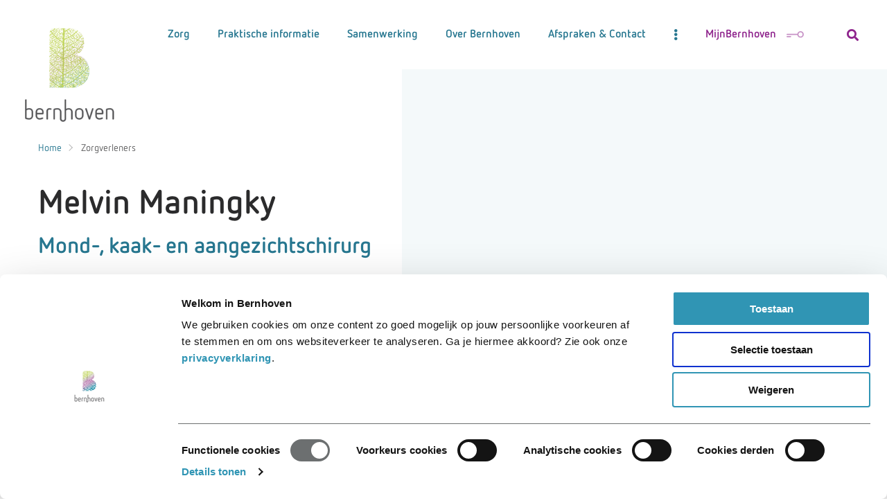

--- FILE ---
content_type: text/html; charset=utf-8
request_url: https://www.bernhoven.nl/zorgverleners/melvin-maningky/
body_size: 7628
content:

<!DOCTYPE html>
<html lang="nl" culture="nl-NL" dir="ltr">
<head>

    
<script id="Cookiebot" src="https://consent.cookiebot.com/uc.js" data-cbid="ee6e566b-30a1-4dfd-b582-bca3a1236a7f" data-blockingmode="auto" type="text/javascript"></script>

<!-- Google Tag Manager -->
<script>(function(w,d,s,l,i){w[l]=w[l]||[];w[l].push({'gtm.start':
new Date().getTime(),event:'gtm.js'});var f=d.getElementsByTagName(s)[0],
j=d.createElement(s),dl=l!='dataLayer'?'&l='+l:'';j.async=true;j.src=
'https://www.googletagmanager.com/gtm.js?id='+i+dl;f.parentNode.insertBefore(j,f);
})(window,document,'script','dataLayer','GTM-WB3K2VF');
CookiebotCallback_OnAccept = () =>
  Cookiebot.changed && document.location.reload();
</script>
<!-- End Google Tag Manager -->

    <meta charset="utf-8" />
    <meta http-equiv="x-ua-compatible" content="ie=edge">
    <meta name="viewport" content="width=device-width, initial-scale=1">

    






    <link rel="stylesheet" href="/assets/css/all.css?v=7">
    
    
        <title>Melvin Maningky - Bernhoven</title>
        <meta name="description" content="Melvin Maningky, mond-, kaak- en aangezichtschirurg in Bernhoven." />
        <meta name="robots" content="noindex, noFollow" />

    

    <link rel="apple-touch-icon" sizes="180x180" href=" /assets/images/favicon.png">
    <link rel="icon" type="image/png" sizes="32x32" href=" /assets/images/favicon.png">
    <link rel="icon" type="image/png" sizes="16x16" href=" /assets/images/favicon.png">

    <link rel="mask-icon" color="#5bbad5" href=" /assets/app-icons/safari-pinned-tab.svg">
    <link rel="shortcut icon" href=" /assets/app-icons/favicon.ico">
    <meta name="msapplication-TileColor" content="#9f00a7">
    <meta name="msapplication-config" content=" /assets/app-icons/browserconfig.xml">
    <meta name="theme-color" content="#ffffff">

    <!-- JQuery plugin-->
    <script data-cookieconsent="ignore" src="https://ajax.googleapis.com/ajax/libs/jquery/3.5.1/jquery.min.js"></script>
    <script src="/App_Plugins/UmbracoForms/Assets/promise-polyfill/dist/polyfill.min.js?v=13.3.0" type="application/javascript"></script><script src="/App_Plugins/UmbracoForms/Assets/aspnet-client-validation/dist/aspnet-validation.min.js?v=13.3.0" type="application/javascript"></script>
    
</head>
<body class="template-employeedetailpage no-js   ">
    <div class="accessibility-wrapper">
        <a href="#maincontent">
            Skip to Content
        </a>
    </div>



    
<!-- Google Tag Manager (noscript) -->
<noscript><iframe src="https://www.googletagmanager.com/ns.html?id=GTM-WB3K2VF"
height="0" width="0" style="display:none;visibility:hidden"></iframe></noscript>
<!-- End Google Tag Manager (noscript) -->

    


    
<header class="site-header">

    <div class="site-max-width">

        <a href="/" class="logo" title="Homepagina">
                <img src="https://www.bernhoven.nl/media/43apbrsj/bernhoven_logo-gif.gif" alt="Bernhoven Logo Header" />
        </a>
       
       

        
        <ul class="menu-items">
                    <li class="menu-item">
                        <button tabindex="0" class="">Zorg</button>
                            <ul class="menu-subitems">
                                    <li><a href="https://www.bernhoven.nl/specialismen-en-afdelingen/">Specialismen en afdelingen</a></li>
                                    <li><a href="https://www.bernhoven.nl/onderzoeken-behandelingen-en-adviezen/">Onderzoeken, behandelingen en adviezen (folders)</a></li>
                                    <li><a href="https://www.bernhoven.nl/poliklinieken-spreekuren-en-afdelingen/">Poliklinieken, spreekuren en afdelingen</a></li>
                                    <li><a href="https://www.bernhoven.nl/zorgverleners/">Zorgverleners</a></li>
                            </ul>
                    </li>
                    <li class="menu-item">
                        <button tabindex="0" class="">Praktische informatie</button>
                            <ul class="menu-subitems">
                                    <li><a href="https://www.bernhoven.nl/afspraak-opname-of-bezoek/">Afspraak, opname of bezoek</a></li>
                                    <li><a href="https://www.bernhoven.nl/mijn-gegevens/">Mijn gegevens</a></li>
                                    <li><a href="https://www.bernhoven.nl/wachttijden/">Wachttijden</a></li>
                                    <li><a href="https://www.bernhoven.nl/kosten-en-zorgverzekering/">Kosten en zorgverzekering</a></li>
                                    <li><a href="https://www.bernhoven.nl/regels-rechten-en-plichten/">Regels en rechten</a></li>
                                    <li><a href="https://www.bernhoven.nl/restaurant-en-voorzieningen/">Restaurant en voorzieningen</a></li>
                                    <li><a href="https://www.bernhoven.nl/parkeren-shuttle-oplaadpunt-e-bike/">Parkeren en parkeerkosten</a></li>
                            </ul>
                    </li>
                    <li class="menu-item">
                        <button tabindex="0" class="">Samenwerking</button>
                            <ul class="menu-subitems">
                                    <li><a href="https://www.bernhoven.nl/zorgpartners/">Zorgpartners</a></li>
                                    <li><a href="https://www.bernhoven.nl/zorgpartners/wetenschappelijk-onderzoek/">Wetenschappelijk onderzoek</a></li>
                            </ul>
                    </li>
                    <li class="menu-item">
                        <button tabindex="0" class="">Over Bernhoven</button>
                            <ul class="menu-subitems">
                                    <li><a href="https://www.bernhoven.nl/organisatie/">Organisatie</a></li>
                                    <li><a href="https://www.bernhoven.nl/kwaliteit-en-veiligheid/">Kwaliteit en veiligheid</a></li>
                                    <li><a href="https://www.werkenbijbernhoven.nl/">Werken bij Bernhoven</a></li>
                                    <li><a href="https://vriendenvanbernhoven.nl">Vrienden van Bernhoven</a></li>
                                    <li><a href="https://www.bernhoven.nl/nieuws-en-agenda/">Nieuws en agenda</a></li>
                            </ul>
                    </li>
                    <li class="menu-item">
                        <button tabindex="0" class="">Afspraken &amp; Contact</button>
                            <ul class="menu-subitems">
                                    <li><a href="https://www.bernhoven.nl/afspraak-maken-wijzigen-of-afzeggen/">Afspraak maken, wijzigen of afzeggen</a></li>
                                    <li><a href="https://www.bernhoven.nl/herhaalrecept-aanvragen/">Herhaalrecept aanvragen</a></li>
                                    <li><a href="https://www.bernhoven.nl/klachten-en-complimenten/">Klachten en complimenten</a></li>
                                    <li><a href="https://www.bernhoven.nl/hoe-bereik-je-bernhoven/">Hoe bereik je Bernhoven</a></li>
                                    <li><a href="https://www.bernhoven.nl/contact-en-veelgestelde-vragen/">Contact en veelgestelde vragen</a></li>
                            </ul>
                    </li>

                <li class="menu-item extra-items">
                    <button><i class="fas fa-ellipsis-v"></i></button>
                    <ul class="menu-subitems">
                            <li><a href="https://www.bernhoven.nl/voor-medewerkers/">Inloggen medewerkers</a></li>
                    </ul>
                </li>

                <li class="menu-item">
                    <a href="https://www.bernhoven.nl/mijn-gegevens/patientenportaal-mijnbernhoven/" class="login-link">MijnBernhoven <img src="/assets/images/Key.svg"/> </a>
                </li>
        </ul>
        <button class="mobile-menu--trigger"></button>

            <button class="search">
                <span class="fas fa-search icon"></span>
            </button>
            <div id="searchBox">
                <div class="site-max-width">
                    <div class="searchBox-container" id="js-search-box">
                        <form method="get" action="https://www.bernhoven.nl/zoeken/">
                            <i class="glyphicon glyphicon-search"></i>
                            <input name="q" type="text" id="js-header-search" />
                            <button class="search-button" type="submit">
                                <i class="fas fa-arrow-right"></i>Zoeken
                            </button>
                        </form>
                        <div id="search-results" class="search-results" style="display: none;">
                        </div>
                    </div>
                </div>
            </div>

        <div id="mainmenuExpand"></div>
    </div>
</header>


    <div id="maincontent">
        <section class="site-contentBanner" data-theme="blue">
    <div class="site-grid">
        <div class="background"></div>
        <div class="banner-content banner-content__employee">
            
    <div class="site-breadcrumbs">
        <ul class="breadcrumbs-list">
                <li class="breadcrumbs-item">
                    <a href="https://www.bernhoven.nl/">Home</a>
                </li>
                <li class="breadcrumbs-item">
                    <a href="https://www.bernhoven.nl/zorgverleners/">Zorgverleners</a>
                </li>
        </ul>



    </div>

            <h1>Melvin   Maningky </h1>
            <h2>Mond-, kaak- en aangezichtschirurg</h2>
            <div class="text-reveal">
                <div class="text-reveal-container">
                    <div class="line-clamp" style="-webkit-box-orient: vertical">
                        
                    </div>
                </div>
            </div>
                <h3>Specialisme</h3>
            <ul>
                    <li>
                        <a href="https://www.bernhoven.nl/specialismen-en-afdelingen/mondziekten-kaak-en-aangezichtschirurgie/" class="btn-label btn-label--blue hvr-sweep-to-right">Mondziekten, kaak- en aangezichtschirurgie </a>
                    </li>
            </ul>

        </div>

    </div>
</section>



        
    </div>

    
<footer class="site-footer">
    <div class="footer-top">
        <div class="site-grid">
            <a href="" class="logo">
                <img src="/assets/images/logo_footer.png" alt="Bernhoven" />
            </a>
            <div class="links">
                    <ul class="footer-link-list">
                        <li><a href="https://www.werkenbijbernhoven.nl/" class="link__arrow">Werken bij Bernhoven</a></li>
                        <li><a href="https://www.vriendenvanbernhoven.nl/" class="link__arrow">Vrienden van Bernhoven</a></li>
                    </ul>
                <ul class="footer-socials">
                        <li><a href="https://www.facebook.com/Bernhoven" class="hvr-float"><i class="fab fa-facebook-f"></i></a></li>
                        <li><a href="https://twitter.com/bernhoven" class="hvr-float"><i class="fab fa-twitter"></i></a></li>
                        <li><a href="https://www.linkedin.com/company/bernhoven/" class="hvr-float"><i class="fab fa-linkedin-in"></i></a></li>
                        <li><a href="https://www.youtube.com/c/BernhovenUden1" class="hvr-float"><i class="fab fa-youtube"></i></a></li>
                        <li><a href="https://www.instagram.com/bernhoven/?hl=nl" class="hvr-float"><i class="fab fa-instagram"></i></a></li>
                </ul>
            </div>
        </div>
    </div>
    <div class="footer-bottom">
        <div class="site-grid">
                <ul class="footer-link-list">
                        <li><a href="https://www.bernhoven.nl/disclaimer/">disclaimer</a></li>
                        <li><a href="https://www.bernhoven.nl/regels-rechten-en-plichten/privacy/">privacy</a></li>
                        <li><a href="https://www.bernhoven.nl/cookies/">cookies</a></li>
                        <li><a href="https://www.bernhoven.nl/colofon/">colofon</a></li>
                </ul>
            <div class="copyright">
                &copy; 2026 Bernhoven - Alle rechten voorbehouden
            </div>
        </div>
    </div>
</footer>


    <svg width="0" height="0" style="position:absolute">
    <symbol viewBox="0 0 34.02 28.3465" id="icon-arrow"><path d="M2.7556,16.2335h23.138l-7.541,7.7003c-0.9393,0.959-0.9393,1.9144,0,2.8714c0.4245,0.4352,0.9145,0.6521,1.47,0.6521c0.5519,0,1.0419-0.2169,1.47-0.6521l12.0166-12.6594L21.2926,1.4864c-0.9393-0.9554-1.8981-0.9337-2.8763,0.0649c-0.9818,1.0024-1.003,1.9811-0.0637,2.9365l7.4136,7.5703H2.7556c-0.596,0-1.086,0.1952-1.47,0.5869c-0.3838,0.392-0.5748,0.8706-0.5748,1.4358c0,0.567,0.191,1.0654,0.5748,1.5007C1.6696,16.0187,2.1596,16.2335,2.7556,16.2335z" /></symbol>
    <symbol viewBox="0 0 20 20" id="icon-close"><path d="M10,9.7L3.8,3.5L3,4.3l6.2,6.2L3,16.7l0.8,0.8l6.2-6.2l6.2,6.2l0.8-0.8l-6.2-6.2L17,4.3l-0.8-0.8L10,9.7z" /></symbol>
    <symbol viewBox="0 0 48 48" id="icon-home"><path d="M24,0L4,16.53V39a9,9,0,0,0,9,9H35a9,9,0,0,0,9-9V16.53Zm4,46H20V34h8V46Zm14-7a7,7,0,0,1-7,7H30V32H18V46H13a7,7,0,0,1-7-7V17.47L24,2.61,42,17.47V39Z" /></symbol>
    <symbol viewBox="0 0 48 48" id="icon-search"> <path d="M48,44.8L31.5,28.3c2.3-3,3.7-6.7,3.7-10.7C35.1,7.9,27.2,0,17.6,0S0,7.9,0,17.6c0,9.7,7.9,17.6,17.6,17.6c4,0,7.7-1.4,10.7-3.7L44.8,48L48,44.8z M4.4,17.6c0-7.3,5.9-13.2,13.2-13.2c7.3,0,13.2,5.9,13.2,13.2s-5.9,13.2-13.2,13.2C10.3,30.8,4.4,24.8,4.4,17.6z" /> </symbol>
    <symbol viewBox="0 0 78.82 79.17" id="icon-instagram"> <path d="M55.86,28.32H78.74c0,.31.05.65.05,1q0,17.24,0,34.48A15.51,15.51,0,0,1,63.35,79.16H15.42A15.46,15.46,0,0,1,0,64C0,52.37,0,40.71,0,29.06c0-.22,0-.44,0-.74H22.9A20,20,0,0,0,20,45.24a19.67,19.67,0,0,0,7.53,10.94A20.16,20.16,0,0,0,55.86,28.32" transform="translate(0 0)" /> <path d="M12.05.52v19h3.18V.08H17.4V19.5h3.21V0H63.4A15.51,15.51,0,0,1,78.79,15.05c.07,3.36,0,6.72,0,10.08a6.63,6.63,0,0,1-.08.71h-1c-7.71,0-15.43,0-23.15,0a2.41,2.41,0,0,1-1.48-.6,20.16,20.16,0,0,0-27.61.15,1.62,1.62,0,0,1-1,.46q-12.05,0-24.11,0A2.44,2.44,0,0,1,0,25.76c0-.39,0-.8,0-1.21C.05,21,0,17.37.15,13.79A14.92,14.92,0,0,1,6.61,2.9V19.54H9.76V2.7c0-1.78.3-2.07,2.3-2.18M58.3,13.31c0,1.41,0,2.82,0,4.22a2.4,2.4,0,0,0,2.52,2.54q4.13,0,8.26,0a2.41,2.41,0,0,0,2.54-2.53q0-4.22,0-8.45a2.38,2.38,0,0,0-2.43-2.54q-4.22-.07-8.45,0A2.37,2.37,0,0,0,58.3,9.09c0,1.41,0,2.82,0,4.22" transform="translate(0 0)" /> <path d="M39.33,55.47A15.53,15.53,0,1,1,54.91,39.94,15.54,15.54,0,0,1,39.33,55.47m.08-27A11.45,11.45,0,1,0,50.84,40,11.43,11.43,0,0,0,39.41,28.5" transform="translate(0 0)" /> </symbol>
    <symbol viewBox="0 5 1036 990" id="icon-linkedin"><path d="M0 120c0-33.334 11.667-60.834 35-82.5C58.333 15.833 88.667 5 126 5c36.667 0 66.333 10.666 89 32 23.333 22 35 50.666 35 86 0 32-11.333 58.666-34 80-23.333 22-54 33-92 33h-1c-36.667 0-66.333-11-89-33S0 153.333 0 120zm13 875V327h222v668H13zm345 0h222V622c0-23.334 2.667-41.334 8-54 9.333-22.667 23.5-41.834 42.5-57.5 19-15.667 42.833-23.5 71.5-23.5 74.667 0 112 50.333 112 151v357h222V612c0-98.667-23.333-173.5-70-224.5S857.667 311 781 311c-86 0-153 37-201 111v2h-1l1-2v-95H358c1.333 21.333 2 87.666 2 199 0 111.333-.667 267.666-2 469z" /></symbol>
    <symbol viewBox="0 0 88.53 73.93" id="icon-twitter"><path d="M25.42,57.6c-8.19,0-15.32-5.44-16.66-12.27,2,0,7-.58,7-.88-7.54-3-14.12-9.61-14.9-19.29,3.51,1.75,7.71,4.05,10.81,4.38,0-.29-13.44-13.15-6.43-26.3C12,12.31,29.26,23,43,23.41c-.22-9.85,2.2-16.31,7.89-20.16,14-7.3,23.08-.58,26.3,3.51l9.64-4.38c0,.58-5.26,8.47-6.14,9.64.88,0,6.14-.58,7.89-.88,0,.29-8.76,7.89-8.76,7.89S80.94,40.36,71,53.51c-16.65,23.67-45.1,21.4-55.23,19C9.64,71,3.8,69,0,64.61c10.52.58,25.42-6.43,25.42-7" /></symbol>
    <symbol viewBox="0 0 511.627 511.627" id="icon-youtube"><path d="M459.954,264.376c-2.471-11.233-7.949-20.653-16.416-28.264c-8.474-7.611-18.227-12.085-29.27-13.418c-35.02-3.806-87.837-5.708-158.457-5.708c-70.618,0-123.341,1.903-158.174,5.708c-11.227,1.333-21.029,5.807-29.407,13.418c-8.376,7.614-13.896,17.035-16.562,28.264c-4.948,22.083-7.423,55.391-7.423,99.931c0,45.299,2.475,78.61,7.423,99.93c2.478,11.225,7.951,20.653,16.421,28.261c8.47,7.614,18.225,11.991,29.263,13.134c35.026,3.997,87.847,5.996,158.461,5.996c70.609,0,123.44-1.999,158.453-5.996c11.043-1.143,20.748-5.52,29.126-13.134c8.377-7.607,13.897-17.036,16.56-28.261c4.948-22.083,7.426-55.391,7.426-99.93C467.377,319.007,464.899,285.695,459.954,264.376z M165.025,293.218h-30.549v162.45h-28.549v-162.45h-29.98v-26.837h89.079V293.218z M242.11,455.668H216.7v-15.421c-10.278,11.615-19.989,17.419-29.125,17.419c-8.754,0-14.275-3.524-16.556-10.564c-1.521-4.568-2.286-11.519-2.286-20.844V314.627h25.41v103.924c0,6.088,0.096,9.421,0.288,9.993c0.571,3.997,2.568,5.995,5.996,5.995c5.138,0,10.566-3.997,16.274-11.991V314.627h25.41V455.668z M339.183,413.411c0,13.894-0.855,23.417-2.56,28.558c-3.244,10.462-9.996,15.697-20.273,15.697c-9.137,0-17.986-5.235-26.556-15.697v13.702h-25.406v-189.29h25.406v61.955c8.189-10.273,17.036-15.413,26.556-15.413c10.277,0,17.029,5.331,20.273,15.988c1.704,4.948,2.56,14.369,2.56,28.264V413.411z M435.685,390.003h-51.104v24.839c0,13.134,4.374,19.697,13.131,19.697c6.279,0,10.089-3.422,11.42-10.28c0.376-1.902,0.571-7.706,0.571-17.412h25.981v3.71c0,9.329-0.195,14.846-0.572,16.563c-0.567,5.133-2.56,10.273-5.995,15.413c-6.852,10.089-17.139,15.133-30.841,15.133c-13.127,0-23.407-4.855-30.833-14.558c-5.517-7.043-8.275-18.083-8.275-33.12v-49.396c0-15.036,2.662-26.076,7.987-33.119c7.427-9.705,17.61-14.558,30.557-14.558c12.755,0,22.85,4.853,30.263,14.558c5.146,7.043,7.71,18.083,7.71,33.119V390.003L435.685,390.003z" /> <path d="M302.634,336.043c-4.38,0-8.658,2.101-12.847,6.283v85.934c4.188,4.186,8.467,6.279,12.847,6.279c7.419,0,11.14-6.372,11.14-19.13v-60.236C313.773,342.418,310.061,336.043,302.634,336.043z" /> <path d="M397.428,336.043c-8.565,0-12.847,6.475-12.847,19.41v13.134h25.693v-13.134C410.274,342.511,405.99,336.043,397.428,336.043z" /> <path d="M148.473,113.917v77.375h28.549v-77.375L211.563,0h-29.121l-19.41,75.089L142.759,0h-30.262c5.33,15.99,11.516,33.785,18.559,53.391C140.003,79.656,145.805,99.835,148.473,113.917z" /> <path d="M249.82,193.291c13.134,0,23.219-4.854,30.262-14.561c5.332-7.043,7.994-18.274,7.994-33.689V95.075c0-15.225-2.669-26.363-7.994-33.406c-7.043-9.707-17.128-14.561-30.262-14.561c-12.756,0-22.75,4.854-29.98,14.561c-5.327,7.043-7.992,18.181-7.992,33.406v49.965c0,15.225,2.662,26.457,7.992,33.689C227.073,188.437,237.063,193.291,249.82,193.291z M237.541,89.935c0-13.134,4.093-19.701,12.279-19.701s12.275,6.567,12.275,19.701v59.955c0,13.328-4.089,19.985-12.275,19.985s-12.279-6.661-12.279-19.985V89.935z" /> <path d="M328.328,193.291c9.523,0,19.328-5.901,29.413-17.705v15.703h25.981V48.822h-25.981v108.777c-5.712,8.186-11.133,12.275-16.279,12.275c-3.429,0-5.428-2.093-5.996-6.28c-0.191-0.381-0.287-3.715-0.287-9.994V48.822h-25.981v112.492c0,9.705,0.767,16.84,2.286,21.411C313.961,189.768,319.574,193.291,328.328,193.291z" /></symbol>
    <symbol viewBox="0 0 50.37 86.01" id="icon-facebook"><path d="M50.37,17.7H41.29c-9.53,0-7.94,9.08-7.94,16.33h15c0,3.08,0,18.38,0,18.38h-15V86H15V52.41H.11L0,34H15c-.08-6.23.13,6.13.13-12.48S31.08,0,41.29,0h9.07Z" /></symbol>
</svg>

    <script data-cookieconsent="ignore" src="/assets/scripts/scripts.js?v=5"></script>
    <script>
        AOS.init();
    </script>
    <span id="rootid" style="display: none;">1182</span>
</body>
</html>